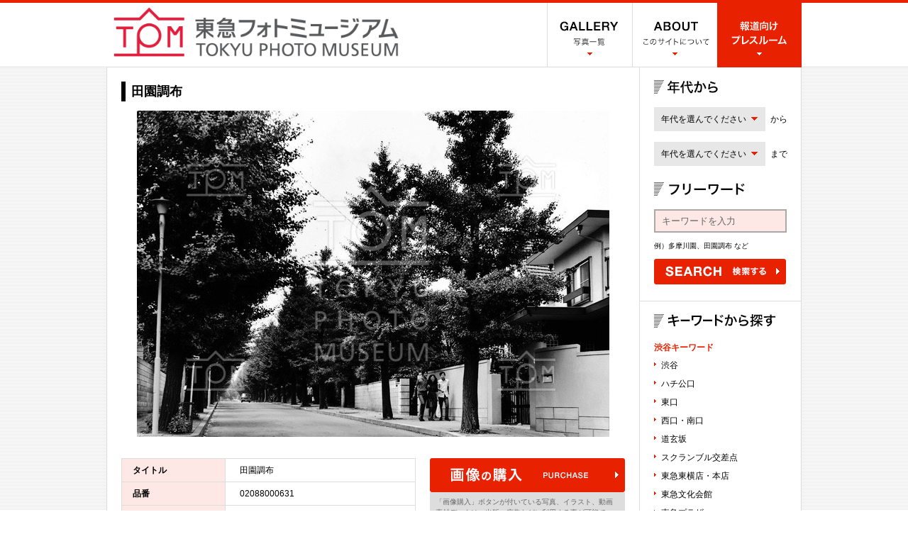

--- FILE ---
content_type: text/html; charset=UTF-8
request_url: https://tokyu.shibuyaphotomuseum.jp/detail/631/
body_size: 17108
content:
<!DOCTYPE html>
<html lang="ja">
<head>
<meta charset="UTF-8">
<title>田園調布｜東急フォトミュージアム</title>
<meta name="description" content="東急フォトミュージアムは、渋谷をはじめ、東急沿線の写真を多数収録しています。沿線の貴重な写真が簡単に探せます。">
<meta name="keywords" content="渋谷駅,スクランブル交差点,渋谷駅ハチ公口,渋谷駅東口">
<meta property="fb:app_id" content="358080537634404">
<meta property="og:type" content="article">
<meta property="og:title" content="田園調布｜東急フォトミュージアム">
<meta property="og:description" content="東急フォトミュージアムは、渋谷をはじめ、東急沿線の写真を多数収録しています。沿線の貴重な写真が簡単に探せます。">
<meta property="og:site_name" content="東急フォトミュージアム">
<meta property="og:image" content="https://tokyu.shibuyaphotomuseum.jp/img/wm/02088000631.jpg">
<meta property="og:url" content="https://tokyu.shibuyaphotomuseum.jp/detail/631/">
<meta name="twitter:card" content="summary_large_image">
<meta name="twitter:title" content="田園調布｜東急フォトミュージアム">
<meta name="twitter:description" content="東急フォトミュージアムは、渋谷をはじめ、東急沿線の写真を多数収録しています。沿線の貴重な写真が簡単に探せます。">
<meta name="twitter:image" content="https://tokyu.shibuyaphotomuseum.jp/img/wm/02088000631.jpg">
<link href="https://tokyu.shibuyaphotomuseum.jp/favicon.ico" rel="shortcut icon">
<link href="https://tokyu.shibuyaphotomuseum.jp/common/css/common.css" rel="stylesheet">
<script src="https://tokyu.shibuyaphotomuseum.jp/common/js/jquery.js"></script>
<script src="https://tokyu.shibuyaphotomuseum.jp/common/js/jquery.faderollover.js"></script>
<script src="https://tokyu.shibuyaphotomuseum.jp/common/js/jquery.formtips.js"></script>
<script src="https://tokyu.shibuyaphotomuseum.jp/common/js/jquery.dropdown.js?1708587093"></script>
<script src="https://tokyu.shibuyaphotomuseum.jp/common/js/heightLine.js"></script>
<script>
$(function(){
	$('.imgover').hover(
		function(){$(this).css('opacity', '0.6');},
		function(){$(this).css('opacity', '1.0');}
	);
	$('form #textBox').formtips({tippedClass: 'tipped'});
});
</script>
<script type="text/javascript" src="https://tokyu.shibuyaphotomuseum.jp/common/js/jquery.easing.1.3.js"></script>
<script type="text/javascript" src="https://tokyu.shibuyaphotomuseum.jp/common/js/jquery.galleryview-1.1.js"></script>
<script type="text/javascript" src="https://tokyu.shibuyaphotomuseum.jp/common/js/jquery.timers-1.1.2.js"></script>
<link href="https://tokyu.shibuyaphotomuseum.jp/common/css/contents.css" rel="stylesheet">
<script src="https://tokyu.shibuyaphotomuseum.jp/common/js/simplelib.min.js"></script>
</head>
<body>
<header id="header">
<div id="header_inner">
<h1 id="siteTitle"><a href="https://tokyu.shibuyaphotomuseum.jp/">渋谷フォトミュージアム SHIBUYA PHOTO MUSEUM</a></h1>
<nav>
<ul id="headerMenu">
<li><a href="https://tokyu.shibuyaphotomuseum.jp/list/"><img src="https://tokyu.shibuyaphotomuseum.jp/common/img/h_menu_gallery.gif" width="120" height="90" alt="GALLERY 写真一覧" class="imgover"></a></li>
<li><a href="https://tokyu.shibuyaphotomuseum.jp/about/"><img src="https://tokyu.shibuyaphotomuseum.jp/common/img/h_menu_about.gif" width="120" height="90" alt="ABOUT このサイトについて" class="imgover"></a></li>
<li><a href="https://press.shibuyaphotomuseum.jp/" target="_blank"><img src="https://tokyu.shibuyaphotomuseum.jp/common/img/h_menu_press.gif" width="119" height="91" alt="報道向けプレスルーム" class="imgover"></a></li>
</ul>
</nav>
</div>
</header>
<div id="mainArea">
<div id="mainArea_inner" class="clearfix heightLineParent">
<article id="contents" class="innerPage noPadding">
<section id="photoDetail">
<h1>田園調布</h1>
<div id="samplePhoto">
<img src="https://tokyu.shibuyaphotomuseum.jp/img/wm/02088000631.jpg" alt="02088000631">
</div>
<div id="infoBox">
<dl id="photoInfo" class="fixHeight">
<dt>タイトル</dt><dd>田園調布</dd>
<dt>品番</dt><dd>02088000631</dd>
<dt>撮影日</dt><dd>1968年</dd>
<dt>撮影者・管理</dt><dd>Tokyu Corporation</dd>
<dt>保存形式</dt><dd></dd>
<dt>提供形式とサイズ</dt><dd></dd>
<dt>備考</dt><dd></dd>
</dl>
<div id="btnArea">
<a href="https://amanaimages.com/info/infoRM.aspx?SearchKey=02088000631&amp;rtm=tokyu" target="_blank" id="btn_purchase"><img src="https://tokyu.shibuyaphotomuseum.jp/common/img/detail_btn_purchase.gif" width="275" height="48" alt="画像の購入 PURCHASE" class="imgover"></a>
<p id="ex_purchase"><span>「画像購入」ボタンが付いている写真、イラスト、動画素材データは、出版・広告などに利用する事が可能です。株式会社アマナイメージズが運営するストックフォトサイト「<a href="https://amanaimages.com/" target="_blank">amanaimages.com</a>」を通じて購入することができます。コンテンツの利用においては、株式会社アマナイメージズの定める利用規約に従って購入してください。</span>
</p>
<a href="https://tokyu.shibuyaphotomuseum.jp/policy/" id="link_kiyaku">利用規約</a>
<iframe src="//www.facebook.com/v2.0/plugins/like.php?href=https%3A%2F%2Ftest.shibuyaphotomuseum.jp%2Fdetail.php%3Fid%3D542&amp;send=false&amp;layout=button_count&amp;width=275&amp;show_faces=false&amp;font&amp;colorscheme=light&amp;action=like&amp;height=21&amp;appId=429032013842127" scrolling="no" frameborder="0" style="border:none; overflow:hidden; width:275px; height:21px;" allowTransparency="true"></iframe>
</div>
</div>
<section id="tagList">
<h2>この画像につけられたタグ</h2>
<ul>
<li><a href="https://tokyu.shibuyaphotomuseum.jp/list/tag/702/" class="level1">1968年</a></li>
<li><a href="https://tokyu.shibuyaphotomuseum.jp/list/tag/1866/" class="level20">屋外</a></li>
<li><a href="https://tokyu.shibuyaphotomuseum.jp/list/tag/13/" class="level1">田園調布</a></li>
<li><a href="https://tokyu.shibuyaphotomuseum.jp/list/tag/5/" class="level13">無人</a></li>
</ul>
</section>
</section>
<section id="relatedPhoto">
<h2>関連する画像</h2>
<div id="photoList">
<ul class="fixHeight">
<li>
<a href="https://tokyu.shibuyaphotomuseum.jp/detail/636/">
<div class="pThumb"><img src="https://tokyu.shibuyaphotomuseum.jp/img/thumb/02088000636.jpg" width="130" height="130" alt=""></div>
<p class="pName">中目黒駅(昭和40年代)</p>
</a>
</li>
<li>
<a href="https://tokyu.shibuyaphotomuseum.jp/detail/1105/">
<div class="pThumb"><img src="https://tokyu.shibuyaphotomuseum.jp/img/thumb/02088001105.jpg" width="130" height="130" alt=""></div>
<p class="pName">綱島公園(東横線綱島下車)</p>
</a>
</li>
<li>
<a href="https://tokyu.shibuyaphotomuseum.jp/detail/433/">
<div class="pThumb"><img src="https://tokyu.shibuyaphotomuseum.jp/img/thumb/02088000433.jpg" width="130" height="130" alt=""></div>
<p class="pName">開発以前の田園調布</p>
</a>
</li>
<li>
<a href="https://tokyu.shibuyaphotomuseum.jp/detail/386/">
<div class="pThumb"><img src="https://tokyu.shibuyaphotomuseum.jp/img/thumb/02088000386.jpg" width="130" height="130" alt=""></div>
<p class="pName">開通当時の調布駅 現.田園調布駅</p>
</a>
</li>
<li>
<a href="https://tokyu.shibuyaphotomuseum.jp/detail/23/">
<div class="pThumb"><img src="https://tokyu.shibuyaphotomuseum.jp/img/thumb/02088000023.jpg" width="130" height="130" alt=""></div>
<p class="pName">五島慶太 多摩川園遊園地 夢のお城前で渋沢栄一氏を迎えて記念写真</p>
</a>
</li>
<li>
<a href="https://tokyu.shibuyaphotomuseum.jp/detail/194/">
<div class="pThumb"><img src="https://tokyu.shibuyaphotomuseum.jp/img/thumb/02088000194.jpg" width="130" height="130" alt=""></div>
<p class="pName">多摩川園 猿ヶ島 岩山と吊り橋</p>
</a>
</li>
<li>
<a href="https://tokyu.shibuyaphotomuseum.jp/detail/242/">
<div class="pThumb"><img src="https://tokyu.shibuyaphotomuseum.jp/img/thumb/02088000242.jpg" width="130" height="130" alt=""></div>
<p class="pName">電車 クハ3750形 3755号</p>
</a>
</li>
<li>
<a href="https://tokyu.shibuyaphotomuseum.jp/detail/460/">
<div class="pThumb"><img src="https://tokyu.shibuyaphotomuseum.jp/img/thumb/02088000460.jpg" width="130" height="130" alt=""></div>
<p class="pName">田園コロシアム 催物-スポーツ スキーを楽しむ人々</p>
</a>
</li>
<li>
<a href="https://tokyu.shibuyaphotomuseum.jp/detail/167/">
<div class="pThumb"><img src="https://tokyu.shibuyaphotomuseum.jp/img/thumb/02088000167.jpg" width="130" height="130" alt=""></div>
<p class="pName">田園調布駅付近 走行する目蒲線 向こう側は田園コロシアムとテニスコート</p>
</a>
</li>
<li>
<a href="https://tokyu.shibuyaphotomuseum.jp/detail/317/">
<div class="pThumb"><img src="https://tokyu.shibuyaphotomuseum.jp/img/thumb/02088000317.jpg" width="130" height="130" alt=""></div>
<p class="pName">東横線桜木町駅ホーム</p>
</a>
</li>
<li>
<a href="https://tokyu.shibuyaphotomuseum.jp/detail/350/">
<div class="pThumb"><img src="https://tokyu.shibuyaphotomuseum.jp/img/thumb/02088000350.jpg" width="130" height="130" alt=""></div>
<p class="pName">多摩川園入口 多摩川園 多摩川園人形アーチと人混み</p>
</a>
</li>
<li>
<a href="https://tokyu.shibuyaphotomuseum.jp/detail/131/">
<div class="pThumb"><img src="https://tokyu.shibuyaphotomuseum.jp/img/thumb/02088000131.jpg" width="130" height="130" alt=""></div>
<p class="pName">田園調布住宅街</p>
</a>
</li>
<li>
<a href="https://tokyu.shibuyaphotomuseum.jp/detail/507/">
<div class="pThumb"><img src="https://tokyu.shibuyaphotomuseum.jp/img/thumb/02088000507.jpg" width="130" height="130" alt=""></div>
<p class="pName">自由ヶ丘駅 上り電車を待つ乗客</p>
</a>
</li>
<li>
<a href="https://tokyu.shibuyaphotomuseum.jp/detail/1155/">
<div class="pThumb"><img src="https://tokyu.shibuyaphotomuseum.jp/img/thumb/02088001155.jpg" width="130" height="130" alt=""></div>
<p class="pName">多摩川園劇場</p>
</a>
</li>
<li>
<a href="https://tokyu.shibuyaphotomuseum.jp/detail/2157/">
<div class="pThumb"><img src="https://tokyu.shibuyaphotomuseum.jp/img/thumb/02088002106.jpg" width="130" height="130" alt=""></div>
<p class="pName">多摩川園 夏の催物-スリラーショー</p>
</a>
</li>
<li>
<a href="https://tokyu.shibuyaphotomuseum.jp/detail/1260/">
<div class="pThumb"><img src="https://tokyu.shibuyaphotomuseum.jp/img/thumb/02088001260.jpg" width="130" height="130" alt=""></div>
<p class="pName">碑文谷公園</p>
</a>
</li>
<li>
<a href="https://tokyu.shibuyaphotomuseum.jp/detail/756/">
<div class="pThumb"><img src="https://tokyu.shibuyaphotomuseum.jp/img/thumb/02088000756.jpg" width="130" height="130" alt=""></div>
<p class="pName">妙蓮寺駅ホーム</p>
</a>
</li>
<li>
<a href="https://tokyu.shibuyaphotomuseum.jp/detail/1/">
<div class="pThumb"><img src="https://tokyu.shibuyaphotomuseum.jp/img/thumb/02088000001.jpg" width="130" height="130" alt=""></div>
<p class="pName">8000形 電車 東横線元住吉～武蔵小杉</p>
</a>
</li>
<li>
<a href="https://tokyu.shibuyaphotomuseum.jp/detail/1674/">
<div class="pThumb"><img src="https://tokyu.shibuyaphotomuseum.jp/img/thumb/02088001674.jpg" width="130" height="130" alt=""></div>
<p class="pName">代官山駅 正面口 表示板</p>
</a>
</li>
<li>
<a href="https://tokyu.shibuyaphotomuseum.jp/detail/1587/">
<div class="pThumb"><img src="https://tokyu.shibuyaphotomuseum.jp/img/thumb/02088001587.jpg" width="130" height="130" alt=""></div>
<p class="pName">東横線多摩川駅 8000系</p>
</a>
</li>
</ul>
</div>
</section>
</article>
<nav id="rightMenu">
<section id="search">
<form method="post" id="search_form" action="https://tokyu.shibuyaphotomuseum.jp/search/">
<input type="hidden" name="_token" value="wXnVkyjzAn9PBEzYCkHScHd7oy9CYaMNVGcZCTBU" autocomplete="off">
<input type="hidden" name="mode" value="search">
<input type="hidden" name="from_year" value="">
<input type="hidden" name="to_year" value="">
<div id="year">
<h2 class="year">年代から探す</h2>
<div id="menu_year">
<a href="javascript:void(0)" id="from_year_trigger" class="trigger">年代を選んでください</a>
<ul id="from_year" class="acordion_tree">
<li data="old"><span>1930年代以前</span></li>
<li data="1930"><span>1930年代</span></li>
<li data="1940"><span>1940年代</span></li>
<li data="1950"><span>1950年代</span></li>
<li data="1960"><span>1960年代</span></li>
<li data="1970"><span>1970年代</span></li>
<li data="1980"><span>1980年代</span></li>
<li data="1990"><span>1990年代</span></li>
<li data="2000"><span>2000年代</span></li>
<li data="new"><span>2010年代以降</span></li>
</ul>
</div>
<p>から</p>
<div id="menu_year">
<a href="javascript:void(0)" id="to_year_trigger" class="trigger">年代を選んでください</a>
<ul id="to_year" class="acordion_tree">
<li data="old"><span>1930年代以前</span></li>
<li data="1930"><span>1930年代</span></li>
<li data="1940"><span>1940年代</span></li>
<li data="1950"><span>1950年代</span></li>
<li data="1960"><span>1960年代</span></li>
<li data="1970"><span>1970年代</span></li>
<li data="1980"><span>1980年代</span></li>
<li data="1990"><span>1990年代</span></li>
<li data="2000"><span>2000年代</span></li>
<li data="new"><span>現在まで</span></li>
</ul>
</div>
<p>まで</p>
</div>
<div id="freeword">
<h2 class="txt">フリーワードを入力する</h2>
<input type="text" name="search_word" id="textBox" value="" title="キーワードを入力">
<p class="txt_example">例）多摩川園、田園調布 など</p>
</div>
<input type="submit" alt="検索" class="btn_search" value="SEARCH 検索する">
</form>
</section>
<section id="keyword">
<h2>キーワードから探す</h2>
<div id="keyword_contents">
<div class="row">
<p class="keyword_ttl">渋谷キーワード</p>
<ul>
<li><a href="https://tokyu.shibuyaphotomuseum.jp/list/keyword/渋谷/">渋谷</a></li>
<li><a href="https://tokyu.shibuyaphotomuseum.jp/list/keyword/ハチ公口/">ハチ公口</a></li>
<li><a href="https://tokyu.shibuyaphotomuseum.jp/list/keyword/東口/">東口</a></li>
<li><a href="https://tokyu.shibuyaphotomuseum.jp/list/keyword/西口・南口/">西口・南口</a></li>
<li><a href="https://tokyu.shibuyaphotomuseum.jp/list/keyword/道玄坂/">道玄坂</a></li>
<li><a href="https://tokyu.shibuyaphotomuseum.jp/list/keyword/スクランブル交差点/">スクランブル交差点</a></li>
<li><a href="https://tokyu.shibuyaphotomuseum.jp/list/keyword/東急東横店・本店/">東急東横店・本店</a></li>
<li><a href="https://tokyu.shibuyaphotomuseum.jp/list/keyword/東急文化会館/">東急文化会館</a></li>
<li><a href="https://tokyu.shibuyaphotomuseum.jp/list/keyword/東急プラザ/">東急プラザ</a></li>
<li><a href="https://tokyu.shibuyaphotomuseum.jp/list/keyword/コロナ禍/">コロナ禍</a></li>
</ul>
</div>
<div class="row">
<p class="keyword_ttl">沿線キーワード</p>
<ul>
<li><a href="https://tokyu.shibuyaphotomuseum.jp/list/keyword/東横線/">東横線（渋谷を除く）</a></li>
<li><a href="https://tokyu.shibuyaphotomuseum.jp/list/keyword/玉電/">玉電</a></li>
<li><a href="https://tokyu.shibuyaphotomuseum.jp/list/keyword/田園都市線・新玉川線/">田園都市線・新玉川線</a></li>
<li><a href="https://tokyu.shibuyaphotomuseum.jp/list/keyword/世田谷線/">世田谷線</a></li>
<li><a href="https://tokyu.shibuyaphotomuseum.jp/list/keyword/大井町線/">大井町線</a></li>
<li><a href="https://tokyu.shibuyaphotomuseum.jp/list/keyword/目蒲線/">目蒲線</a></li>
<li><a href="https://tokyu.shibuyaphotomuseum.jp/list/keyword/目黒線/">目黒線</a></li>
<li><a href="https://tokyu.shibuyaphotomuseum.jp/list/keyword/多摩川線/">多摩川線</a></li>
<li><a href="https://tokyu.shibuyaphotomuseum.jp/list/keyword/池上線/">池上線</a></li>
<li><a href="https://tokyu.shibuyaphotomuseum.jp/list/keyword/こどもの国線/">こどもの国線</a></li>
</ul>
</div>
</div>
</section>
<a href="https://www.facebook.com/shibuyaphotomuseum" target="_blank"><img src="https://tokyu.shibuyaphotomuseum.jp/common/img/r_facebook.gif" width="227" height="79" alt="facebook" class="imgover"></a>
</nav>
</div>
</div>
</div>
</div>
<footer id="footer">
<div id="footer_inner">
<a href="http://www.tokyu.co.jp/" target="_blank" id="tokyu_logo"><img src="https://tokyu.shibuyaphotomuseum.jp/common/img/f_logo_tokyu.png" width="156" height="67" alt="東急株式会社"></a>
<ul id="footerMenu">
<li><a href="https://tokyu.shibuyaphotomuseum.jp/contact/">お問い合わせ先</a></li>
<li><a href="https://tokyu.shibuyaphotomuseum.jp/policy/">利用規約</a></li>
</ul>
<small id="copyright">&copy;Copyright TOKYU CORPORATION All Rights Reserved.</small>
</div>
</footer>
<script async src="https://www.googletagmanager.com/gtag/js?id=G-S2B14PLT2M"></script>
<script>
window.dataLayer = window.dataLayer || [];
function gtag(){dataLayer.push(arguments);}
gtag('js', new Date());
gtag('config', 'G-S2B14PLT2M');
</script>
</body>
</html>

--- FILE ---
content_type: text/css
request_url: https://tokyu.shibuyaphotomuseum.jp/common/css/common.css
body_size: 5945
content:
@charset "utf-8";
/* CSS Document */


body {
	font-family: "ヒラギノ角ゴ Pro W3", "Hiragino Kaku Gothic Pro", "メイリオ", Meiryo, Osaka, "ＭＳ Ｐゴシック", "MS PGothic", sans-serif;
	font-size: 12px;
	line-height: 1.5;
}

body, h1, h2, h3, h4, h5, ul, li, dl, dt, dd, img, p, form, input {
	margin: 0;
	padding: 0;
}

section, nav, article, aside, hgroup, header, footer, figure, figcaption, summary {
	display: block;
}

img {
	border: none;
	vertical-align: bottom;
}

ul {
	list-style: none;
}

a, a:visited {
	color: #000;
	text-decoration: none;
}
a:hover, a:active {
	color: #e82100;
	text-decoration: none;
}

.clearfix:after {
	visibility: hidden;
	display: block;
	font-size: 0;
	content: " ";
	clear: both;
	height: 0;
}
* html .clearfix { zoom: 1; } /* IE6 */
*:first-child+html .clearfix { zoom: 1; } /* IE7 */


/* -------------------
 header
-------------------- */

#header {
	height:91px;
	border-top: 4px solid #e82100;
	background: #FFF url(../img/h_bg.gif) left bottom repeat-x;
}

#header_inner {
	width: 980px;
	margin: 0 auto;
	overflow: hidden;
}
#header #siteTitle {
	width: 506px;
	height: 91px;
	float: left;
	display: flex;
	padding: 6px 0 0 10px;
}
#header #siteTitle a {
	display: block;
	width: 402px;
	height: 70px;
	background: url(../img/h_title.png) no-repeat left top;
	background-size: contain;
	text-indent: -9999px;
	overflow: hidden;
}
#header #_siteTitle a {
	display: block;
	width: 463px;
	height: 90px;
	background: url(../img/h_title.gif) no-repeat left top;
	text-indent: -9999px;
	overflow: hidden;
}

#header nav {
	width: 359px;
	float: right;
}

#header #headerMenu {
	width: 359px;
	overflow: hidden;
}

#header #headerMenu li {
	float: left;
	height:91px;
}


/* -------------------
 mainArea
-------------------- */

#mainArea {
	width: auto;
	background: url(../img/main_bg.gif) left top;
}
#mainArea_inner {
	width: 980px;
	margin: 0 auto;
	background: #FFF;
}


/* contents */

#mainArea #contents {
}
#mainArea .topPage {
	width: 980px;
}
#mainArea .innerPage {
	width: 710px;
	padding: 20px;
	border-left: 1px solid #ddd;
	border-right: 1px solid #ddd;
	float: left;
}
#mainArea .noPadding {
	width: 750px;
	padding: 0;
}


/* rightMenu */

#mainArea #rightMenu {
	width: 227px;
	padding-bottom: 20px;
	border-right: 1px solid #ddd;
	float: right;
}

#rightMenu section {
	width: 197px;
	padding: 18px 10px 23px 20px;
	border-bottom: 1px solid #ddd;
}

#rightMenu section h2 {
	width:187px;
	height: 19px;
	margin-bottom: 19px;
	text-indent: -9999px;
	overflow: hidden;
}

/*search*/

/* year */

#rightMenu #search #year {
}

#rightMenu #search #year h2 {
	background: url(../img/r_year_h.gif) no-repeat left top;
}

#rightMenu #search #freeword {
	clear:both;
	padding-top:8px;
}

#rightMenu #search #freeword h2 {
	background: url(../img/r_search_h.gif) no-repeat left top;
}

#rightMenu #menu_year{
	float:left;
	position: relative;
	width: 157px;
	height: 34px;
	padding-bottom:15px;
}


#rightMenu #search #year p{
	float:left;
	height: 34px;
	line-height:34px;
	padding-left:7px;
}

#rightMenu #menu_year .trigger {
	display: block;
	width: 147px;
	height: 34px;
	padding: 0 0 0 10px;
	background: url(../img/r_year_dropdown.gif) no-repeat right top;
	line-height: 34px;
}
#rightMenu #menu_year .acordion_tree {
	position: absolute;
	left: 0;
	top: 34px;
	width: 157px;
	height: auto;
	padding-bottom: 20px;
	border-top: 1px solid #FFF;
	list-style: none;
	display: none;
	z-index: 100;
}
#rightMenu #menu_year .acordion_tree li{
	display: block;
	height: 35px;
	margin: 0;
}
#rightMenu #menu_year .acordion_tree li a, #rightMenu #menu_year .acordion_tree li span {
	display: block;
	height: 34px;
	padding: 0 0 0 10px;
	background: #e7e7e7;
	border-bottom: 1px solid #FFF;
	color:#000;
	line-height: 34px;
	cursor: pointer;
}
#rightMenu #menu_year .acordion_tree li a:hover, #rightMenu #menu_year .acordion_tree li span:hover {
	background: #f3f3f3 !important;
	color: #e82100;
}
#rightMenu #search #textBox {
	width: 165px;
	padding: 7px 9px;
	background: #fde8e5;
	border: 2px solid #a9a9a9;
}
#rightMenu #search .tipped {
	color: #666;
}
#rightMenu #search .btn_search {
	display: block;
    width: 186px;
    height: 36px;
    background: url(../img/r_search_btn.gif) no-repeat left top;
	border: none;
    text-indent: -9999px;
	overflow: hidden;
    cursor: pointer;
}
#rightMenu #search .btn_search:hover {
	background-position: left -36px;
}
#rightMenu #search .txt_example {
	padding: 11px 0;
	font-size: 10px;
}
#rightMenu #search .txt_red {
	width:175px;
	padding: 11px 0 0 12px;
	text-indent:-12px;
	font-weight:bold;
	color:#e82100;
}

/* keyword */

#rightMenu #keyword h2 {
	background: url(../img/r_keyword_h.gif) no-repeat left top;
}
#keyword .keyword_ttl {
	font-size: 1em;
	font-weight: bold;
	color: #e82100;
	margin-top: 1em;
	margin-bottom: 0.6em;
}
#rightMenu #keyword ul li {
	padding: 0 20px 0 10px;
	margin-bottom: 8px;
	background: url(../img/icon_tri_red1.gif) no-repeat left 5px;
}
#rightMenu #keyword ul li:last-child {
	margin-bottom: 0px;
}

/* shibuyaPartners */

#rightMenu #shibuyaPartners {
	display: block;
	width: 227px;
	height: 79px;
}


/* -------------------
 footer
-------------------- */

#footer {
	border-top: 1px solid #ddd;
	font-size: 10px;
}
#footer_inner {
	width: 980px;
	margin: 0 auto;
	overflow: hidden;
}

#footer #tokyu_logo {
	float: left;
}

#footer #footerMenu {
	padding: 20px 0 0 27px;
	float: left;
	overflow: hidden;
}
#footer #footerMenu li {
	padding: 0 20px 0 8px;
	background: url(../img/icon_tri_red1.gif) no-repeat left center;
	vertical-align: middle;
	float: left;
}

#footer #copyright {
	padding-top: 20px;
	float: right;
}


--- FILE ---
content_type: text/css
request_url: https://tokyu.shibuyaphotomuseum.jp/common/css/contents.css
body_size: 11091
content:
@charset "utf-8";
/* CSS Document */


/* pankuzu */

#contents #pankuzu {
	padding: 18px 0 35px 0;
}

#contents .normal_h {
	width: 710px;
	height: 28px;
	margin: 29px 0 50px 0;
	text-indent: -9999px;
	overflow: hidden;
}


/* -------------------
 photoList
-------------------- */

#contents #photoList {
	width: 710px;
	overflow: hidden;
}

#contents #photoList ul {
	position: relative;
	width: 725px;
	margin-right: -15px;
	overflow: hidden;
}

#contents #photoList ul li {
	width: 130px;
	margin: 0 15px 40px 0;
	float: left;
}
* html #contents #photoList ul li {
	display: inline;
}

#contents #photoList ul li a {
	width: 130px;
	display: block;
}

#contents #photoList ul li .pThumb {
	width: 130px;
	height: 130px;
	background: #ebebeb;
	/* background: #fff; */
	line-height: 130px;
	text-align: center;
	overflow: hidden;
}
#contents #photoList ul li .pThumb img {
	vertical-align: middle;
}

#contents #photoList ul li .pName {
	padding: 1px 27px 0 0;
	padding-right: 0;
	margin-top: 6px;
}
#contents #photoList ul li .pName.photo {
	background: url(../img/icon_photo.gif) no-repeat 113px top;
}
#contents #photoList ul li .pName.movie {
	background: url(../img/icon_movie.gif) no-repeat 113px top;
}


#contents #photoListNavi {
	width: 710px;
	padding: 40px 0 70px 0;
	text-align: center;
}

#contents #photoListNavi .btn_prev {
	padding-right: 14px;
}
#contents #photoListNavi .btn_next {
	padding-left: 14px;
}

#contents #photoListNavi ul {
	display: inline;
}
#contents #photoListNavi ul li {
	display: inline;
	padding: 0 6px;
	font-weight: bold;
}
#contents #photoListNavi ul li span {
	padding: 0 5px;
}
#contents #photoListNavi ul li a,
#contents #photoListNavi ul li a:visited{
	padding: 0 5px;
	color: #e82100;
}


/* -------------------
 specialList
-------------------- */

#contents #sp_list_h {
	background: url(../../storage/special/img/sp_list_h.gif) no-repeat left top;
}

#contents #sp_list {
	width: 710px;
	overflow: hidden;
}
#contents #sp_list ul {
	position: relative;
	width: 730px;
	margin-right: -20px;
	overflow: hidden;
}
#contents #sp_list ul li {
	width: 345px;
	margin: 0 20px 20px 0;
	float: left;
}


/* -------------------
 special
-------------------- */

#contents #sp_mainImg {
	margin-bottom: 36px;
}

#contents #sp_h {
	font-size: 24px;
	font-weight: bold;
}

#contents .sp_catchCopy {
	margin-bottom: 3px;
	font-size: 16px;
	font-weight: bold;
}

#contents .sp_text {
	padding-bottom: 15px;
	line-height: 1.7;
}


/* -------------------
 photoDetail
-------------------- */

#contents #photoDetail {
	padding: 20px;
}

#contents #photoDetail h1 {
	padding: 1px 0 0 8px;
	margin: 0 0 13px 0;
	border-left: 6px solid #000;
	font-size: 18px;
}

#contents #photoDetail #samplePhoto{
	width: 710px;
	margin-bottom: 30px;
	text-align: center;
}

#contents #photoDetail #samplePhoto img {
	max-width: 710px;
	max-height: 460px;
	width: auto;
}

#contents #photoDetail #infoBox {
	width: 710px;
	margin-bottom: 23px;
	overflow: hidden;
}

#contents #photoDetail #infoBox #photoInfo {
	width: 413px;
	border: 1px solid #ddd;
	border-bottom: none;
	float: left;
	overflow: hidden;
}
#contents #photoDetail #infoBox #photoInfo a,
#contents #photoDetail #infoBox #photoInfo a:visited,
#contents #policy_txt a,
#contents #policy_txt a:visited {
	color: #e82100;
}
#contents #photoDetail #infoBox #photoInfo a:hover,
#contents #photoDetail #infoBox #photoInfo a:active,
#contents #policy_txt a:hover,
#contents #policy_txt  a:active {
	text-decoration: underline;
}

#contents #photoDetail #infoBox #photoInfo dt {
	width: 115px;
	padding: 7px 15px;
	background: #fde8e5;
	border-bottom: 1px solid #ddd;
	font-weight: bold;
	float: left;
	clear: both;
}
#contents #photoDetail #infoBox #photoInfo dd {
	width: 227px;
	padding: 7px 20px;
	border-bottom: 1px solid #ddd;
	border-left: 1px solid #ddd;
	float: left;
}

#contents #photoDetail #infoBox #btnArea {
	width: 275px;
	float: right;
}

#contents #photoDetail #infoBox #btn_purchase {
	display: block;
	margin-bottom: 10px;
}
#contents #photoDetail #infoBox #btn_contact {
	display: block;
	margin-bottom: 20px;
}
#contents #photoDetail #infoBox #link_kiyaku {
	background: url(../img/icon_tri_red1.gif) no-repeat left center;
	padding-left: 10px;
}

#contents #photoDetail #infoBox iframe {
	margin-top: 12px;
}

/* tagList */
#contents #photoDetail #tagList {
	padding-bottom: 15px;
}

#contents #photoDetail #tagList h2 {
	width: 190px;
	height: 18px;
	margin-bottom: 16px;
	background: url(../img/detail_tagList_h.gif) no-repeat left top;
	text-indent: -9999px;
	overflow: hidden;
}

#contents #photoDetail #tagList ul {
	padding-left: 5px;
}
#contents #photoDetail #tagList ul li {
	display: inline-block;
	padding-right: 8px;
	line-height: 1;
}
#contents #photoDetail #tagList ul li a {
	display: block;
	margin-bottom: 10px;
}
#contents #photoDetail #tagList ul li .level1 {
	font-size: 12px;
}
#contents #photoDetail #tagList ul li .level2 {
	font-size: 16px;
	font-weight: bold;
}
#contents #photoDetail #tagList ul li .level3 {
	font-size: 20px;
	font-weight: bold;
}
#contents #photoDetail #tagList ul li .level4 {
	font-size: 24px;
	font-weight: bold;
}
#contents #photoDetail #tagList ul li .level5 {
	font-size: 28px;
	font-weight: bold;
}
#contents #photoDetail #tagList ul li .level6 {
	font-size: 32px;
	font-weight: bold;
}


/* relatedPhoto */
#contents #relatedPhoto {
	padding: 20px;
	border-top: 1px solid #ddd;
}

#contents #relatedPhoto h2 {
	width: 130px;
	height: 19px;
	margin-bottom: 20px;
	background: url(../img/detail_relatedPhoto_h.gif) no-repeat left top;
	text-indent: -9999px;
	overflow: hidden;
}


/* -------------------
 contact
-------------------- */

#contents #contact_h {
	background: url(../../storage/contact/img/contact_h.gif) no-repeat left top;
}

#contents #mailForm table {
	width: 100%;
	padding-bottom: 16px;
	background: url(../img/dotline_x.gif) repeat-x left top;
	text-align: left;
}
#contents #mailForm table tr {
	background: url(../img/dotline_x.gif) repeat-x left bottom;
}
#contents #mailForm table th {
	width: 164px;
	padding: 20px 0 20px 10px;
	font-size:14px;
	font-weight: bold;
	line-height: 1.2;
	vertical-align: top;
}
#contents #mailForm table th span {
	padding: 0 3px;
	color: #e82100;
	font-size: 14px;
	font-weight: normal;
}
#contents #mailForm table th p {
	color: #999;
	font-size: 10px;
	font-weight: normal;
}
#contents #mailForm table td {
	padding: 20px 0;
}

#contents #mailForm table input,
#contents #mailForm table textarea {
	padding: 3px;
	border: 1px solid #a9a9a9;
}
#contents #mailForm table .mf_name {
	width: 302px;
}
#contents #mailForm table .mf_company {
	width: 302px;
}
#contents #mailForm table .mf_mail {
	width: 392px;
}
#contents #mailForm table .mf_inpuiry {
	width: 502px;
	height: 154px;
}

#contents #mailForm .txt_notes {
	padding-bottom: 25px;
	font-size: 14px;
	text-align: right;
}
#contents #mailForm .txt_notes span {
	padding: 0 3px;
	color: #e82100;
	font-size: 14px;
}

#contents #mailForm .btn_submit {
	display: block;
	width: 186px;
	height: 36px;
	margin: 0 auto;
	background: url(../../storage/contact/img/btn_submit.gif) no-repeat left top;
	border: none;
	text-indent: -9999px;
	overflow: hidden;
	cursor: pointer;
}
#contents #mailForm .btn_submit:hover {
	background-position: left -36px;
}


/* -------------------
 policy
-------------------- */

#contents #policy_h {
	background: url(../../storage/policy/img/policy_h.gif) no-repeat left top;
}

#contents #policy_txt {
	width:680px;
	background: url(../img/dotline_x.gif) repeat-x left top;
	padding:40px 15px 40px 15px;
}

#contents #policy_txt h2 {
	font-size:14px;
	font-weight:bold;
	margin:40px 0 0 0;
}

#contents #policy_txt p {
	margin:5px 0 0 0;
}

#contents #policy_txt p.txt_right {
	margin:40px 0 0 0;
	text-align:right;
}

#contents #policy_txt p.txt_box {
	width:350px;
	margin:40px 0 0 0;
	background:#e7e7e7;
	padding:15px;
}

#contents #policy_txt ul {
	margin:5px 0 0 0;
	list-style:none;
}

#contents #policy_txt ul li {
	padding:0 0 15px 0;
}

#contents #policy_txt ul li:last-child {
	padding:0 0 0 0;
}

#contents #policy_txt ul li h3 {
	margin:0 0 5px 0;
	font-size:12px;
	font-weight:bold;
}

#contents #policy_txt ul.indent li {
	text-indent:-15px;
	padding-left:15px;
}

#contents #policy_txt ul.bottom0 {
	margin-top:10px;
	margin-left:15px;
}

#contents #policy_txt ul.bottom0 li {
	padding-bottom:0;
}

#contents #policy_txt span{
	font-weight:bold;
}


/* -------------------
 about
-------------------- */

#contents #about_h {
	background: url(../img/about_h.gif) no-repeat left top;
}

#contents #about_txt {
	width:710px;
	font-size:14px;
	line-height:30px;
	margin:0 0 10px 0;
	padding:2px 0 0 0;
}

#contents #about_txt p {
	padding:0 15px 30px 15px;
	background: url(../img/dotline_txt.gif) left top;
}

#contents #about_txt p.txt_right {
	text-align:right;
}



/* -------------------
partner
-------------------- */

#contents #partner_h {
	background: url(../partner/partner_h.gif) no-repeat left top;
}

#contents .partner_list {
	margin:0;
	padding:0 0 50px 0;
}

#contents .partner_list h2 {
	padding: 1px 0 0 8px;
	margin: 0 0 13px 0;
	border-left: 6px solid #000;
	font-size: 14px;
}

#contents .partner_list ul {
	width:710px;
	background: url(../img/dotline_x.gif) repeat-x left top;
	list-style:none;
	margin:0;
	padding:1px 0 0 0;
}

#contents .partner_list ul li {
	width:710px;
	height:70px;
	background: url(../img/dotline_x.gif) repeat-x left bottom;
	margin:0;
	padding:0;
	position:relative;
}

#contents .partner_list ul li a {
	display:block;
	width:623px;
	height:70px;
	margin:0;
	padding:0;
}

#contents .partner_list ul li div {
	height:70px;
	margin:0;
	padding:0;
	line-height:70px;
	vertical-align:middle;
}

#contents .partner_list ul li div.logo {
	float:left;
	width:220px;
	text-align:center;
	display:table-cell;
	vertical-align:middle;
	/* layout-grid-line: 70px; */
}

#contents .partner_list ul li div.logo img {
	vertical-align:middle;
}

#contents .partner_list ul li div.company_name {
	width:375px;
	font-size:14px;
	margin:0 0 0 235px;
}

#contents .partner_list ul li a.btn_list {
	position:absolute;
	top:26px;
	right:0;
	width:87px;
	height:18px;
}
/* 2013.2.13 */
p#ex_purchase {
	font-size: 80%;
	line-height: 1.6;
	color: #666;
	background: #ddd;
	margin: -10px 0 10px;
	padding: 0.6em 0.8em 0.4em;
}
p#ex_purchase strong {
	display: block;
	color: #000;
	margin-bottom: 0.5em;
}
p#ex_purchase span {
	display: block;
	margin-bottom: 0.5em;
}
p#ex_purchase span a {
	color: #c00;
	text-decoration: underline;
}
/* 2024.02/29 */
p#errorMess {
	font-size: 120%;
	font-weight: bold;
	color: #f00;
	margin: 15px 0;
}
p#errorMess span {
	display: block;
}
td {
	font-size: 120%;
	color: #000;
}
p#thanks {
	font-size: 140%;
	font-weight: bold;
	color: #e82100;
	margin: 30px 0 50px;
}
#top_announce {
	padding: 3.5em 4.2em 7em;
}
#top_announce h2 {
	font-size: 24px;
	color: #e82100;
}
#top_announce p {
	font-size: 16px;
	color: #333;
	line-height: 1.7;
	margin: 2em 0 0 0;
}
#top_announce a.btn {
	color: #fff;
	background: #e82100;
	padding: 0.8em 0.8em;
}
#top_announce a.btn:hover {
	opacity: 0.7;
}


--- FILE ---
content_type: application/javascript
request_url: https://tokyu.shibuyaphotomuseum.jp/common/js/jquery.dropdown.js?1708587093
body_size: 2536
content:
$(function() {
	$(".acordion_tree:not(.active)").css("display", "none");
	$(".trigger").click(function(){
		$(this).text('年代を選んでください');
		var _n = $(this).next('ul').attr('id');
		$('input[name="' + _n + '"]').val('');
		if ($("+.acordion_tree",this).css("display")=="none"){
			$(this).addClass("active");
			$("+.acordion_tree",this).slideDown("fast");
		} else {
			$(this).removeClass("active");
			$("+.acordion_tree",this).slideUp("fast");
		}
	});
	$('#from_year li').click(function(){
		var v = $(this).attr('data');
		if (v) if (checkFromYear(v, 'from_year')) setYear(v, 'from_year');
	});
	$('#to_year li').click(function(){
		var v = $(this).attr('data');
		if (v) if (checkToYear(v, 'to_year')) setYear(v, 'to_year');
	});
	$('#search_form').submit(function(e) {
		var $form = $('#search_form');
		if ($('input[name="from_year"]').val() != '' || $('input[name="to_year"]').val() != '' ||
		($('input[name="search_word"]').val() != 'キーワードを入力' && $('input[name="search_word"]').val() != '')) {
			if ($('input[name="search_word"]').val() == 'キーワードを入力') $('input[name="search_word"]').val('');
			$form.submit();
		}
		// console.log($form.serialize());
		return false;
	});
	if ($('input[name="from_year"]').val()) setYear($('input[name="from_year"]').val(), 'from_year');
	if ($('input[name="to_year"]').val()) setYear($('input[name="to_year"]').val(), 'to_year');
});

function setYear(v, yn) {
	$('input[name="' + yn + '"]').val(v);
	var _val = v + '年代';
	if (v == 'old') {
		_val = '1930年代以前';
	} else if (v == 'new') {
		if (yn == 'to_year') {
			_val = '現在まで';
		} else {
			_val = '2010年代以降';
		}
	}
	$('#' + yn + '_trigger').text(_val).addClass('active');
	$('.acordion_tree').slideUp('fast');
}

function checkFromYear(v, yn) {
	var _t = $('input[name="to_year"]').val();
	if (v == 'old' || _t == '' || _t == 'new' || _t == v || _t > v) {
		return true;
	} else {
		$('input[name="from_year"]').val('');
		$('#from_year_trigger').text('年代を選んでください').addClass("active");
		$('.acordion_tree').slideUp('fast');
		alert("年代を正しく設定してください");
		return false;
	}
}

function checkToYear(v, yn) {
	var _f = $('input[name="from_year"]').val();
	if (v == 'new' || _f == '' || _f == 'old' || _f == v || _f < v) {
		return true;
	} else {
		$('input[name="to_year"]').val('');
		$('#to_year_trigger').text('年代を選んでください').addClass("active");
		$('.acordion_tree').slideUp('fast');
		alert("年代を正しく設定してください");
		return false;
	}
}








--- FILE ---
content_type: application/javascript
request_url: https://tokyu.shibuyaphotomuseum.jp/common/js/jquery.galleryview-1.1.js
body_size: 17156
content:
/*

	GalleryView - jQuery Content Gallery Plugin
	Author: 		Jack Anderson
	Version:		1.1 (April 5, 2009)
	Documentation: 	http://www.spaceforaname.com/jquery/galleryview/
	
	Please use this development script if you intend to make changes to the
	plugin code.  For production sites, please use jquery.galleryview-1.0.1-pack.js.
	
*/
(function($){
	$.fn.galleryView = function(options) {
		var opts = $.extend($.fn.galleryView.defaults,options);
		
		var id;
		var iterator = 0;
		var gallery_width;
		var gallery_height;
		var frame_margin = 0;
		var strip_width;
		var wrapper_width;
		var item_count = 0;
		var slide_method;
		var img_path;
		var paused = false;
		var frame_caption_size = 20;
		var frame_margin_top = 0;
		var pointer_width = 0;
		
		//Define jQuery objects for reuse
		var j_gallery;
		var j_filmstrip;
		var j_frames;
		var j_panels;
		var j_pointer;
		
/************************************************/
/*	Plugin Methods								*/
/************************************************/	
		function showItem(i) {
			//Disable next/prev buttons until transition is complete
			$('img.nav-next').unbind('click');
			$('img.nav-prev').unbind('click');
			j_frames.unbind('click');
			if(has_panels) {
				if(opts.fade_panels) {
					//Fade out all panels and fade in target panel
					j_panels.fadeOut(opts.transition_speed).eq(i%item_count).fadeIn(opts.transition_speed,function(){
						if(!has_filmstrip) {
							$('img.nav-prev').click(showPrevItem);
							$('img.nav-next').click(showNextItem);		
						}
					});
				} 
			}
			
			if(has_filmstrip) {
				//Slide either pointer or filmstrip, depending on transition method
				if(slide_method=='strip') {
					//Stop filmstrip if it's currently in motion
					j_filmstrip.stop();
					
					//Determine distance between pointer (eventual destination) and target frame
					var distance = getPos(j_frames[i]).left - (getPos(j_pointer[0]).left);
					var leftstr = (distance>=0?'-=':'+=')+Math.abs(distance)+'px';
					
					//Animate filmstrip and slide target frame under pointer
					//If target frame is a duplicate, jump back to 'original' frame
					j_filmstrip.animate({
						'left':leftstr
					},opts.transition_speed,opts.easing,function(){
						//Always ensure that there are a sufficient number of hidden frames on either
						//side of the filmstrip to avoid empty frames
						if(i>item_count) {
							i = i%item_count;
							iterator = i;
							j_filmstrip.css('left','-'+((opts.frame_width+frame_margin)*i)+'px');
						} else if (i<=(item_count-strip_size)) {
							i = (i%item_count)+item_count;
							iterator = i;
							j_filmstrip.css('left','-'+((opts.frame_width+frame_margin)*i)+'px');
						}
						
						if(!opts.fade_panels) {
							j_panels.hide().eq(i%item_count).show();
						}
						$('img.nav-prev').click(showPrevItem);
						$('img.nav-next').click(showNextItem);
						enableFrameClicking();
					});
				} else if(slide_method=='pointer') {
					//Stop pointer if it's currently in motion
					j_pointer.stop();
					//Get position of target frame
					var pos = getPos(j_frames[i]);
					//Slide the pointer over the target frame
					j_pointer.animate({
						'left':(pos.left+'px')
					},opts.transition_speed,opts.easing,function(){	
						if(!opts.fade_panels) {
							j_panels.hide().eq(i%item_count).show();
						}	
						$('img.nav-prev').click(showPrevItem);
						$('img.nav-next').click(showNextItem);
						enableFrameClicking();
					});
				}
			
				if($('a',j_frames[i])[0]) {
					j_pointer.unbind('click').click(function(){
						var a = $('a',j_frames[i]).eq(0);
						if(a.attr('target')=='_blank') {window.open(a.attr('href'));}
						else {location.href = a.attr('href');}
					});
				}
			}
		};
		function showNextItem() {
			$(document).stopTime("transition");
			if(++iterator==j_frames.length) {iterator=0;}
			showItem(iterator);
			$(document).everyTime(opts.transition_interval,"transition",function(){
				showNextItem();
			});
		};
		function showPrevItem() {
			$(document).stopTime("transition");
			if(--iterator<0) {iterator = item_count-1;}
			//alert(iterator);
			showItem(iterator);
			$(document).everyTime(opts.transition_interval,"transition",function(){
				showNextItem();
			});
		};
		function getPos(el) {
			var left = 0, top = 0;
			var el_id = el.id;
			if(el.offsetParent) {
				do {
					left += el.offsetLeft;
					top += el.offsetTop;
				} while(el = el.offsetParent);
			}
			//If we want the position of the gallery itself, return it
			if(el_id == id) {return {'left':left,'top':top};}
			//Otherwise, get position of element relative to gallery
			else {
				var gPos = getPos(j_gallery[0]);
				var gLeft = gPos.left;
				var gTop = gPos.top;
				
				return {'left':left-gLeft,'top':top-gTop};
			}
		};
		function enableFrameClicking() {
			j_frames.each(function(i){
				//If there isn't a link in this frame, set up frame to slide on click
				//Frames with links will handle themselves
				if($('a',this).length==0) {
					$(this).click(function(){
						$(document).stopTime("transition");
						showItem(i);
						iterator = i;
						$(document).everyTime(opts.transition_interval,"transition",function(){
							showNextItem();
						});
					});
				}
			});
		};
		
		function buildPanels() {
			//If there are panel captions, add overlay divs
			if($('.panel-overlay').length>0) {j_panels.append('<div class="overlay"></div>');}
			
			if(!has_filmstrip) {
				//Add navigation buttons
				$('<img />').addClass('nav-next').attr('src',img_path+opts.nav_theme+'/prev.gif').appendTo(j_gallery).css({
					'position':'absolute',
					'zIndex':'1100',
					'cursor':'pointer',
					'top':((opts.panel_height-22)/2)+'px',
					'right':'10px',
					'display':'none'
				}).click(showNextItem);
				$('<img />').addClass('nav-prev').attr('src',img_path+opts.nav_theme+'/prev.gif').appendTo(j_gallery).css({
					'position':'absolute',
					'zIndex':'1100',
					'cursor':'pointer',
					'top':((opts.panel_height-22)/2)+'px',
					'left':'10px',
					'display':'none'
				}).click(showPrevItem);
				
				$('<img />').addClass('nav-overlay').attr('src',img_path+opts.nav_theme+'/panel-nav-next.png').appendTo(j_gallery).css({
					'position':'absolute',
					'zIndex':'1099',
					'top':((opts.panel_height-22)/2)-10+'px',
					'right':'0',
					'display':'none'
				});
				
				$('<img />').addClass('nav-overlay').attr('src',img_path+opts.nav_theme+'/panel-nav-prev.png').appendTo(j_gallery).css({
					'position':'absolute',
					'zIndex':'1099',
					'top':((opts.panel_height-22)/2)-10+'px',
					'left':'0',
					'display':'none'
				});
			}
			j_panels.css({
				'width':(opts.panel_width-parseInt(j_panels.css('paddingLeft').split('px')[0],10)-parseInt(j_panels.css('paddingRight').split('px')[0],10))+'px',
				'height':(opts.panel_height-parseInt(j_panels.css('paddingTop').split('px')[0],10)-parseInt(j_panels.css('paddingBottom').split('px')[0],10))+'px',
				'position':'absolute',
				'top':(opts.filmstrip_position=='top'?(opts.frame_height+frame_margin_top+(opts.show_captions?frame_caption_size:frame_margin_top))+'px':'0px'),
				'left':'0px',
				'overflow':'hidden',
				'display':'none'
			});
			$('.panel-overlay',j_panels).css({
				'position':'absolute',
				'zIndex':'999',
				'width':(opts.panel_width-20)+'px',
				'height':opts.overlay_height+'px',
				'top':(opts.overlay_position=='top'?'0':opts.panel_height-opts.overlay_height+'px'),
				'left':'0',
				'padding':'0 10px',
				'color':opts.overlay_text_color,
				'fontSize':opts.overlay_font_size
			});
			$('.panel-overlay a',j_panels).css({
				'color':opts.overlay_text_color,
				'textDecoration':'underline',
				'fontWeight':'bold'
			});
			$('.overlay',j_panels).css({
				'position':'absolute',
				'zIndex':'998',
				'width':opts.panel_width+'px',
				'height':opts.overlay_height+'px',
				'top':(opts.overlay_position=='top'?'0':opts.panel_height-opts.overlay_height+'px'),
				'left':'0',
				'background':opts.overlay_color,
				'opacity':opts.overlay_opacity
			});
			$('.panel iframe',j_panels).css({
				'width':opts.panel_width+'px',
				'height':(opts.panel_height-opts.overlay_height)+'px',
				'border':'0'
			});
		};
		
		function buildFilmstrip() {
			//Add wrapper to filmstrip to hide extra frames
			j_filmstrip.wrap('<div class="strip_wrapper"></div>');
			if(slide_method=='strip') {
				j_frames.clone().appendTo(j_filmstrip);
				j_frames.clone().appendTo(j_filmstrip);
				j_frames = $('li',j_filmstrip);
			}
			//If captions are enabled, add caption divs and fill with the image titles
			if(opts.show_captions) {
				j_frames.append('<div class="caption"></div>').each(function(i){
					$(this).find('.caption').html($(this).find('img').attr('title'));			   
				});
			}
			
			j_filmstrip.css({
				'listStyle':'none',
				'margin':'0',
				'padding':'0',
				'width':strip_width+'px',
				'position':'absolute',
				'top':'0',
				'left':'0',
				'height':'34px'
			});
			j_frames.css({
				'float':'left',
				'position':'relative',
				'height':opts.frame_height+'px',
				'margin':'0',
				'padding':'0',
				'cursor':'pointer'
			});
			$('img',j_frames).css({
				'border':'none'
			});
			$('.strip_wrapper',j_gallery).css({
				'position':'absolute',
				'top':(opts.filmstrip_position=='top'?'0px':opts.panel_height+'px'),
				'left':((gallery_width-wrapper_width)/2)+'px',
				'width':wrapper_width+'px',
				'height':'34px',
				'overflow':'hidden',
				'zIndex':'100'
			});
			$('.caption',j_gallery).css({
				'position':'absolute',
				'top':opts.frame_height+'px',
				'left':'0',
				'margin':'0',
				'width':opts.frame_width+'px',
				'padding':'0',
				'color':opts.caption_text_color,
				'textAlign':'center',
				'fontSize':'10px',
				'height':frame_caption_size+'px',
				
				'lineHeight':frame_caption_size+'px'
			});
			var pointer = $('<div></div>');
			pointer.attr('id','pointer').appendTo(j_gallery).css({
				 'position':'absolute',
				 'zIndex':'50',
				 'cursor':'pointer',
				 'top':'578px',
				 'left':getPos(j_frames[0]).left-(pointer_width/2)+'px',
				 'height':'44px',
				 'width':'46px'
			});
			j_pointer = $('#pointer',j_gallery);
			if(has_panels) {
				var pointerArrow = $('<img />');
				pointerArrow.attr('src',img_path+opts.nav_theme+'/pointer'+(opts.filmstrip_position=='top'?'-down':'')+'.gif').appendTo($('#pointer')).css({
					'position':'absolute',
					'top':(opts.filmstrip_position=='bottom'?'-'+(10+pointer_width)+'px':opts.frame_height+'px'),
					'left':((opts.frame_width/2)-23)+'px'
				});
			}
			
			//If the filmstrip is animating, move the strip to the middle third
			if(slide_method=='strip') {
				j_filmstrip.css('left','-'+((opts.frame_width+frame_margin)*item_count)+'px');
				iterator = item_count;
			}
			//If there's a link under the pointer, enable clicking on the pointer
			if($('a',j_frames[iterator])[0]) {
				j_pointer.click(function(){
					var a = $('a',j_frames[iterator]).eq(0);
					if(a.attr('target')=='_blank') {window.open(a.attr('href'));}
					else {location.href = a.attr('href');}
				});
			}
			
			//Add navigation buttons
			$('<img />').addClass('nav-next').attr('src',img_path+opts.nav_theme+'/next.gif').appendTo(j_gallery).css({
				'position':'absolute',
				'cursor':'pointer',
				'top':'578px',
				'right':'0px'
			}).click(showNextItem);
			$('<img />').addClass('nav-prev').attr('src',img_path+opts.nav_theme+'/prev.gif').appendTo(j_gallery).css({
				'position':'absolute',
				'cursor':'pointer',
				'top':'578px',
				'left':'0px'
			}).click(showPrevItem);
		};
		
		//Check mouse to see if it is within the borders of the panel
		//More reliable than 'mouseover' event when elements overlay the panel
		function mouseIsOverPanels(x,y) {		
			var pos = getPos(j_gallery[0]);
			var top = pos.top;
			var left = pos.left;
			return x > left && x < left+opts.panel_width && y > top && y < top+opts.panel_height;				
		};
		
/************************************************/
/*	Main Plugin Code							*/
/************************************************/
		return this.each(function() {
			j_gallery = $(this);
			//Determine path between current page and filmstrip images
			//Scan script tags and look for path to GalleryView plugin
			$('script').each(function(i){
				var s = $(this);
				if(s.attr('src') && s.attr('src').match(/jquery\.galleryview/)){
					img_path = s.attr('src').split('jquery.galleryview')[0]+'themes/';	
				}
			});
			
			//Hide gallery to prevent Flash of Unstyled Content (FoUC) in IE
			j_gallery.css('visibility','hidden');
			
			//Assign elements to variables for reuse
			j_filmstrip = $('.filmstrip',j_gallery);
			j_frames = $('li',j_filmstrip);
			j_panels = $('.panel',j_gallery);
			
			id = j_gallery.attr('id');
			
			has_panels = j_panels.length > 0;
			has_filmstrip = j_frames.length > 0;
			
			if(!has_panels) opts.panel_height = 0;
			
			//Number of frames in filmstrip
			item_count = has_panels?j_panels.length:j_frames.length;
			
			//Number of frames that can display within the screen's width
			//64 = width of block for navigation button * 2
			//5 = minimum frame margin
			strip_size = has_panels?Math.floor((opts.panel_width+frame_margin)/(opts.frame_width+frame_margin)):Math.min(item_count,opts.filmstrip_size); 
			
			
			/************************************************/
			/*	Determine transition method for filmstrip	*/
			/************************************************/
					//If more items than strip size, slide filmstrip
					//Otherwise, slide pointer
					if(strip_size >= item_count) {
						slide_method = 'pointer';
						strip_size = item_count;
					}
					else {slide_method = 'strip';}
			
			/************************************************/
			/*	Determine dimensions of various elements	*/
			/************************************************/
					
					//Width of gallery block
					gallery_width = has_panels?opts.panel_width:(strip_size*(opts.frame_width+frame_margin))-frame_margin;
					
					//Height of gallery block = screen + filmstrip + captions (optional)
					gallery_height = (has_panels?opts.panel_height:0)+(has_filmstrip?opts.frame_height+frame_margin_top+(opts.show_captions?frame_caption_size:frame_margin_top):0);
					
					//Width of filmstrip
					if(slide_method == 'pointer') {strip_width = (opts.frame_width*item_count)+(frame_margin*(item_count));}
					else {strip_width = (opts.frame_width*item_count*3)+(frame_margin*(item_count*3));}
					
					//Width of filmstrip wrapper (to hide overflow)
					wrapper_width = ((strip_size*opts.frame_width)+((strip_size-1)*frame_margin));
			
			/************************************************/
			/*	Apply CSS Styles							*/
			/************************************************/
					j_gallery.css({
						'position':'relative',
						'margin':'0',
						'border':opts.border,
						'width':gallery_width+'px',
						'height':gallery_height+'px'
					});
			
			/************************************************/
			/*	Build filmstrip and/or panels				*/
			/************************************************/
					if(has_filmstrip) {
						buildFilmstrip();
					}
					if(has_panels) {
						buildPanels();
					}

			
			/************************************************/
			/*	Add events to various elements				*/
			/************************************************/
					if(has_filmstrip) enableFrameClicking();
					
						
						
						$().mousemove(function(e){							
							if(mouseIsOverPanels(e.pageX,e.pageY)) {
								if(opts.pause_on_hover) {
									$(document).oneTime(500,"animation_pause",function(){
										$(document).stopTime("transition");
										paused=true;
									});
								}
								if(has_panels && !has_filmstrip) {
									$('.nav-overlay').fadeIn('fast');
									$('.nav-next').fadeIn('fast');
									$('.nav-prev').fadeIn('fast');
								}
							} else {
								if(opts.pause_on_hover) {
									$(document).stopTime("animation_pause");
									if(paused) {
										$(document).everyTime(opts.transition_interval,"transition",function(){
											showNextItem();
										});
										paused = false;
									}
								}
								if(has_panels && !has_filmstrip) {
									$('.nav-overlay').fadeOut('fast');
									$('.nav-next').fadeOut('fast');
									$('.nav-prev').fadeOut('fast');
								}
							}
						});
			
			
			/************************************************/
			/*	Initiate Automated Animation				*/
			/************************************************/
					//Show the first panel
					j_panels.eq(0).show();

					//If we have more than one item, begin automated transitions
					if(item_count > 1) {
						$(document).everyTime(opts.transition_interval,"transition",function(){
							showNextItem();
						});
					}
					
					//Make gallery visible now that work is complete
					j_gallery.css('visibility','visible');
		});
	};
	
	$.fn.galleryView.defaults = {
		filmstrip_size: 3,
		overlay_font_size: '1em',
		transition_speed: 400,
		transition_interval: 3000,
		nav_theme: 'img',
		easing: 'swing',
		filmstrip_position: 'bottom',
		show_captions: false,
		fade_panels: true,
		pause_on_hover: false
	};
})(jQuery);

--- FILE ---
content_type: application/javascript
request_url: https://tokyu.shibuyaphotomuseum.jp/common/js/jquery.faderollover.js
body_size: 1306
content:
/*
 * fadeRollover
 *
 * Copyright(c) 2010 suzken(http://suzken.com)
 *
 * Modified: 2010-10-05
 *
 *
 * changed by GW
 *
 * Modified: 2013-01-17
 *
 * jQuery 1.9.0
 */

(function($){
	$.fadeRollover = function(option){
		var conf = $.extend({
			selector: '.imgover',
			attachStr: '_on',
			fadeTime: 200,
			fadeAlpha: 0.6
		}, option)
		
		var targetImgs = $(conf.selector).not('[src*="' + conf.attachStr + '."]');
		targetImgs.each(function(){
			this.rollOverImg = new Image();
			this.rollOverImg.src = $(this).attr('src').replace(new RegExp('(\.gif|\.jpg|\.png)$'), conf.attachStr + '$1');
			$(this.rollOverImg).css({position: 'absolute', opacity: 0});
			$(this).before(this.rollOverImg);
			$(this.rollOverImg).hover(function(){
				$(this).animate({opacity: 1}, {duration: conf.fadeTime, queue: false});
			},
			function(){
				$(this).animate({opacity: 0}, {duration: conf.fadeTime, queue: false});
			});
			
			// if rollOverImage is not found
			var targetImg = $(this);
			$(this.rollOverImg).error(function() {
				$(this).remove();
				targetImg.hover(function(){
					$(this).animate({opacity: conf.fadeAlpha}, {duration: conf.fadeTime, queue: false});
				},
				function(){
					$(this).animate({opacity: 1}, {duration: conf.fadeTime, queue: false});
				});
				return true;
			});
		
		});
	};
})(jQuery);
